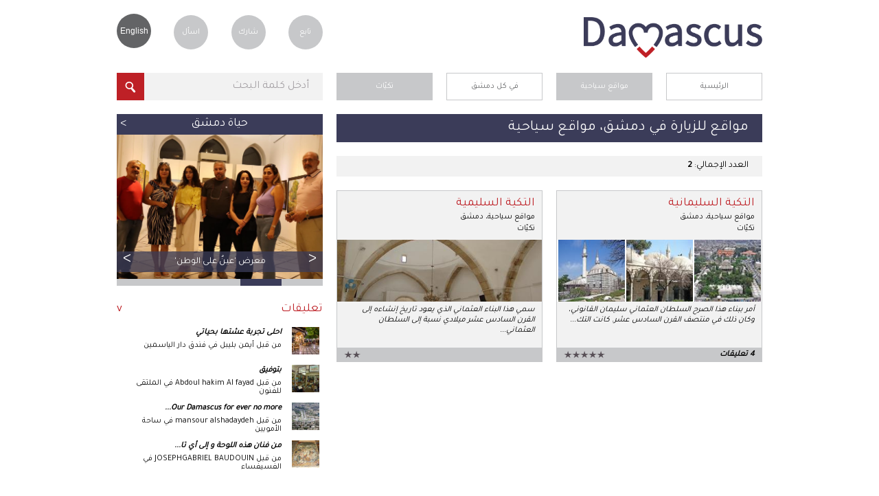

--- FILE ---
content_type: text/html; charset=utf-8
request_url: https://lovedamascus.com/ar/what-to-see/tourist-attractions/all/tekkiyes-(old-resting-quarters)
body_size: 77190
content:


<!doctype html>
<html id="ctl00_html" lang="ar">
<head prefix="og: http://ogp.me/ns# fb: http://ogp.me/ns/fb# oldestlivingcity: http://ogp.me/ns/fb/oldestlivingcity#"><title>
	مواقع للزيارة في دمشق، مواقع سياحية
</title><meta http-equiv="Content-Security-Policy" content="upgrade-insecure-requests" /><meta http-equiv="Content-Type" content="text/html; charset=utf-8" /><meta name="viewport" content="width=device-width,initial-scale=1.0" /><meta name="theme-color" content="#3b3c59" /><link rel="icon" href="../../../../i/favicon.ico?v=3" type="image/x-icon" /><link rel="shortcut icon" href="../../../../i/favicon.ico?v=3" type="image/x-icon" /><link rel="icon" href="../../../../i/icon@16.png" sizes="16x16" type="image/png" /><link rel="icon" href="../../../../i/icon@32.png" sizes="32x32" type="image/png" /><link rel="icon" href="../../../../i/favicon.svg" sizes="any" type="image/svg+xml" /><link href="../../../../css/gen.min.css?v=4" rel="stylesheet" /><link id="ctl00_csslang" href="https://lovedamascus.com/css/gen_ar.css" rel="stylesheet" />
    <script type="text/javascript">
	var currLang = document.querySelector('html').lang;
        var currLangCSS = document.querySelector('link[id*=csslang]');
	currLangCSS.href = "/css/gen_" + currLang +".min.css?v=4";
    </script>

    <meta property="og:determiner" /><meta property="fb:app_id" content="200018673447929" /><meta http-equiv="X-UA-Compatible" content="IE=edge" />
</head>
<body onkeypress="return disableKeyPress(event);">
    <form name="aspnetForm" method="post" action="./tekkiyes-(old-resting-quarters)?stype=cta&amp;category=what-to-see&amp;type=tourist-attractions&amp;area=all&amp;subtype=tekkiyes-(old-resting-quarters)&amp;culture=ar-SY" id="aspnetForm">
<div>
<input type="hidden" name="correctionMsg" id="correctionMsg" value="يرجى تصحيح الحقول المشار إليها." />
<input type="hidden" name="emailSuccMsg" id="emailSuccMsg" value="شكرا لك، لقد تم إضافة بريدك الالكتروني للقائمة الخاصة بالنشرة الدورية." />
<input type="hidden" name="emailExistMsg" id="emailExistMsg" value="إن بريدك الالكتروني مسجل مسبقا في القائمة الخاصة بالنشرة الدورية!" />
<input type="hidden" name="msgSuccMsg" id="msgSuccMsg" value="شكرا لك، تم إرسال رسالتك بنجاح." />
<input type="hidden" name="transProMsg" id="transProMsg" value="حصل خطأ ما في الإرسال، الرجاء المحاولة مرة أخرى لاحقا." />
<input type="hidden" name="infoSuccMsg" id="infoSuccMsg" value="شكرا لك، لقد تم إرسال المعلومات بنجاح. سنقوم بالإطلاع على المعلومات و الاتصال بك قريبا." />
<input type="hidden" name="commentSuccMsg" id="commentSuccMsg" value="شكرا لك، سوف يتم نشر التعليق على الصفحة قريبا." />
<input type="hidden" name="orderSuccMsg" id="orderSuccMsg" value="شكرا لإرسالك الطلب معنا. سنقوم بالاتصال بك قريبا لإتمام الإجراءات." />
<input type="hidden" name="uploadFailMsg" id="uploadFailMsg" value="يمكن تحميل ملفات jpg، mp4، ogg، tif، wmv و بحجم أقصى للملف: 20 ميغا بايت" />
<input type="hidden" name="fbLang" id="fbLang" value="ar_AR" />
<input type="hidden" name="__EVENTTARGET" id="__EVENTTARGET" value="" />
<input type="hidden" name="__EVENTARGUMENT" id="__EVENTARGUMENT" value="" />
<input type="hidden" name="__VIEWSTATE" id="__VIEWSTATE" value="/[base64]/ZkSDYr9mF2LTZgh4FdGl0bGUFE9ij2K3YqNmP2ZEg2K/Zhdi02YJkAgUPFgQfAwVT2KPYrdio2Y/ZkSDYr9mF2LTZgiAtINiv2YTZitmE2YMg2KXZhNmJINiv2YXYtNmC2Iwg2KPZgtiv2YUg2YXYr9mK2YbYqSDZhdij2YfZiNmE2KkeE1lvdXJHdWlkZVRvRGFtYXNjdXMFE9ij2K3YqNmP2ZEg2K/Zhdi02YJkAgcPDxYEHwIFoQE8aW1nIHNyYz0naHR0cHM6Ly9sb3ZlZGFtYXNjdXMuY29tL2kvbG92ZS1kYW1hc2N1cy1sb2dvLWFyYWJpYy5wbmcnIHRpdGxlPSfYo9it2KjZj9mRINiv2YXYtNmCIC0g2K/ZhNmK2YTZgyDYpdmE2Ykg2K/Zhdi02YLYjCDYo9mC2K/ZhSDZhdiv2YrZhtipINmF2KPZh9mI2YTYqScvPh4LTmF2aWdhdGVVcmwFG2h0dHBzOi8vbG92ZWRhbWFzY3VzLmNvbS9hchYCHwQFU9ij2K3YqNmP2ZEg2K/Zhdi02YIgLSDYr9mE2YrZhNmDINil2YTZiSDYr9mF2LTZgtiMINij2YLYr9mFINmF2K/[base64]/YrtmEINmD2YTZhdipINin2YTYqNit2KsiKTtoYW5kbGVLZXlQcmVzcyhldmVudCk7JyBvbmJsdXI9J29uYmxyKHRoaXMsItij2K/[base64]/[base64]/Zhdi02YIiPtiu2K/[base64]/ZhNmK2KfYqiDZgdmKINiv2YXYtNmCIj7YtdmK2K/[base64]/[base64]/[base64]/[base64]/[base64]/[base64]/ZiiDZhNmK2YTZitipINmB2Yog2K/[base64]/Yp9ix2LMg2KXYs9mE2KfZhdmK2KkiPtmF2K/[base64]/ZitivINmC2K/[base64]/[base64]/[base64]/Zhdi02YIiPtij2K3Zitin2KEg2K/[base64]/[base64]/ZhdmK2LHZhyDZhdmGINmC2KjZhCDYqtmK2YXZiNix2YTZhtmDLiAgICDYo9mF2Kcg2KfZhNmK2YjZhSDZgdiq2LPYqtiu2K/[base64]/[base64]/[base64]/Zhdi02YInPjxoMiB0aXRsZT0n2K3Zitin2Kkg2K/[base64]/ZitmG2Kkg2K/[base64]/[base64]/[base64]/Zhdi02YIfBgUvaHR0cHM6Ly9sb3ZlZGFtYXNjdXMuY29tL2FyL3BhZ2UvYWJvdXQtZGFtYXNjdXMWAh8EBQ3YudmGINiv2YXYtNmCZAIbDw8WBB8CBR7Yqti32KjZitmCINij2K3YqNmR2Y8g2K/Zhdi02YIfBgVBaHR0cHM6Ly9sb3ZlZGFtYXNjdXMuY29tL2FyL3BhZ2UvbG92ZS1kYW1hc2N1cy1tb2JpbGUtYXBwbGljYXRpb24WAh8EBR7Yqti32KjZitmCINij2K3YqNmR2Y8g2K/[base64]/ZkSDYr9mF2LTZgiDYudmE2Ykg2KfZhNmB2YrYs9io2YjZgycvPh8GBShodHRwOi8vd3d3LmZhY2Vib29rLmNvbS9vbGRlc3RsaXZpbmdjaXR5FgIfBAUr2KPYrdio2Y/ZkSDYr9mF2LTZgiDYudmE2Ykg2KfZhNmB2YrYs9io2YjZg2QCJw8PFgQfAgVhPGltZyBzcmM9J2h0dHBzOi8vbG92ZWRhbWFzY3VzLmNvbS9pL3R3aXR0ZXIucG5nJyB0aXRsZT0n2KPYrdio2Y/[base64]/ZkSDYr9mF2LTZgiBkZAIrDw8WAh8CBfoC2KjYp9mE2LHYutmFINmF2YYg2YPZhCDYp9mE2YXYrNmH2YjYryDYp9mE2LDZiiDYqtmFINio2LDZhNmHINmB2Yog2LPYqNmK2YQg2LbZhdin2YYg2K/[base64]/KH2z70cH7dTjJHH03y+1tepMbWaEL7gsz8=" />
</div>

<script type="text/javascript">
//<![CDATA[
var theForm = document.forms['aspnetForm'];
if (!theForm) {
    theForm = document.aspnetForm;
}
function __doPostBack(eventTarget, eventArgument) {
    if (!theForm.onsubmit || (theForm.onsubmit() != false)) {
        theForm.__EVENTTARGET.value = eventTarget;
        theForm.__EVENTARGUMENT.value = eventArgument;
        theForm.submit();
    }
}
//]]>
</script>


<script src="/WebResource.axd?d=A-k_SQ2IgVd48k-Rz0GNEMrq7oijuOd7GvWCvCzqgFjCezmi8oPy_lIcB8U8wY9SA2oQzSfpRsoOk1Iol842Z37PazeROG6WBY_GgQc5QFM1&amp;t=638563307773552689" type="text/javascript"></script>


<script src="/ScriptResource.axd?d=eH-ASlvoVlm9dfVqOQJ6OmgBdHm7-BDJEUVjQzuC-e5KKryDOK3OUp2_bzR8QJu7xH-7mWYGnMvmquPCOUAj02g2Zr2ovxN4pDMyZPnWCRa20noUt_ft2umlnqfRdWy9k0dW7IoRAqg_AfwVKpDoUttEhOQWZISf24-oxX8Zcv02Ad0-nQL3DYdN3E_70XE80&amp;t=ffffffffc820c398" type="text/javascript"></script>
<script type="text/javascript">
//<![CDATA[
if (typeof(Sys) === 'undefined') throw new Error('ASP.NET Ajax client-side framework failed to load.');
//]]>
</script>

<script src="/ScriptResource.axd?d=Hpn4Mq3D_Vi_hM8ZyqkQ60w3Nsav69DX_VDCYZfLAOnVt_A7xbGdruj2oSYUUUcuGxNyxyP-CmkkvKqakbFVDOndkDpeiehwWYQCzbzHtPl-fu2j9MaOx_ulPbIxCgTxvjBFXq29Kkcfzm1HrcifiZj6Lhnt8rDkh5Beiph2j8dNm9GaUGn6LAlfGarTTXYM0&amp;t=ffffffffc820c398" type="text/javascript"></script>
<script type="text/javascript">
//<![CDATA[
var PageMethods = function() {
PageMethods.initializeBase(this);
this._timeout = 0;
this._userContext = null;
this._succeeded = null;
this._failed = null;
}
PageMethods.prototype = {
_get_path:function() {
 var p = this.get_path();
 if (p) return p;
 else return PageMethods._staticInstance.get_path();},
GetResultsList:function(searchType,pager,total,ci,param1,param2,param3,succeededCallback, failedCallback, userContext) {
/// <param name="searchType" type="String">System.String</param>
/// <param name="pager" type="String">System.String</param>
/// <param name="total" type="String">System.String</param>
/// <param name="ci" type="String">System.String</param>
/// <param name="param1" type="String">System.String</param>
/// <param name="param2" type="String">System.String</param>
/// <param name="param3" type="String">System.String</param>
/// <param name="succeededCallback" type="Function" optional="true" mayBeNull="true"></param>
/// <param name="failedCallback" type="Function" optional="true" mayBeNull="true"></param>
/// <param name="userContext" optional="true" mayBeNull="true"></param>
return this._invoke(this._get_path(), 'GetResultsList',false,{searchType:searchType,pager:pager,total:total,ci:ci,param1:param1,param2:param2,param3:param3},succeededCallback,failedCallback,userContext); }}
PageMethods.registerClass('PageMethods',Sys.Net.WebServiceProxy);
PageMethods._staticInstance = new PageMethods();
PageMethods.set_path = function(value) {
PageMethods._staticInstance.set_path(value); }
PageMethods.get_path = function() { 
/// <value type="String" mayBeNull="true">The service url.</value>
return PageMethods._staticInstance.get_path();}
PageMethods.set_timeout = function(value) {
PageMethods._staticInstance.set_timeout(value); }
PageMethods.get_timeout = function() { 
/// <value type="Number">The service timeout.</value>
return PageMethods._staticInstance.get_timeout(); }
PageMethods.set_defaultUserContext = function(value) { 
PageMethods._staticInstance.set_defaultUserContext(value); }
PageMethods.get_defaultUserContext = function() { 
/// <value mayBeNull="true">The service default user context.</value>
return PageMethods._staticInstance.get_defaultUserContext(); }
PageMethods.set_defaultSucceededCallback = function(value) { 
 PageMethods._staticInstance.set_defaultSucceededCallback(value); }
PageMethods.get_defaultSucceededCallback = function() { 
/// <value type="Function" mayBeNull="true">The service default succeeded callback.</value>
return PageMethods._staticInstance.get_defaultSucceededCallback(); }
PageMethods.set_defaultFailedCallback = function(value) { 
PageMethods._staticInstance.set_defaultFailedCallback(value); }
PageMethods.get_defaultFailedCallback = function() { 
/// <value type="Function" mayBeNull="true">The service default failed callback.</value>
return PageMethods._staticInstance.get_defaultFailedCallback(); }
PageMethods.set_enableJsonp = function(value) { PageMethods._staticInstance.set_enableJsonp(value); }
PageMethods.get_enableJsonp = function() { 
/// <value type="Boolean">Specifies whether the service supports JSONP for cross domain calling.</value>
return PageMethods._staticInstance.get_enableJsonp(); }
PageMethods.set_jsonpCallbackParameter = function(value) { PageMethods._staticInstance.set_jsonpCallbackParameter(value); }
PageMethods.get_jsonpCallbackParameter = function() { 
/// <value type="String">Specifies the parameter name that contains the callback function name for a JSONP request.</value>
return PageMethods._staticInstance.get_jsonpCallbackParameter(); }
PageMethods.set_path("search.aspx");
PageMethods.GetResultsList= function(searchType,pager,total,ci,param1,param2,param3,onSuccess,onFailed,userContext) {
/// <param name="searchType" type="String">System.String</param>
/// <param name="pager" type="String">System.String</param>
/// <param name="total" type="String">System.String</param>
/// <param name="ci" type="String">System.String</param>
/// <param name="param1" type="String">System.String</param>
/// <param name="param2" type="String">System.String</param>
/// <param name="param3" type="String">System.String</param>
/// <param name="succeededCallback" type="Function" optional="true" mayBeNull="true"></param>
/// <param name="failedCallback" type="Function" optional="true" mayBeNull="true"></param>
/// <param name="userContext" optional="true" mayBeNull="true"></param>
PageMethods._staticInstance.GetResultsList(searchType,pager,total,ci,param1,param2,param3,onSuccess,onFailed,userContext); }
//]]>
</script>

<div>

	<input type="hidden" name="__VIEWSTATEGENERATOR" id="__VIEWSTATEGENERATOR" value="BBBC20B8" />
	<input type="hidden" name="__EVENTVALIDATION" id="__EVENTVALIDATION" value="/wEdAALZfIQnAf0l77qOxlezIofxSkjEKFuF8CLx8lNQV9LHH4omqclslJJ+QRVKRXj814Rkvj47gmH+yQYwTlK4EVfZ" />
</div>
    <script type="text/javascript">
//<![CDATA[
Sys.WebForms.PageRequestManager._initialize('ctl00$ScrptMngr_Mstr', 'aspnetForm', [], [], [], 90, 'ctl00');
//]]>
</script>

    <span id="notice" style="display: none;"></span>
    <input type="hidden" id="correctionMsg" />
    <input type="hidden" id="emailSuccMsg" />
    <input type="hidden" id="emailExistMsg" />
    <input type="hidden" id="msgSuccMsg" />
    <input type="hidden" id="transProMsg" />
    <input type="hidden" id="infoSuccMsg" />
    <input type="hidden" id="commentSuccMsg" />
    
    <div id="container">
        <header id="logo">
            <h1 id="ctl00_hLoveDamascus" title="أحبُّ دمشق">أحبُّ دمشق</h1>
            <h2 id="ctl00_hGuide" YourGuideToDamascus="أحبُّ دمشق">أحبُّ دمشق - دليلك إلى دمشق، أقدم مدينة مأهولة</h2>

	    <a id="logoLINK" href="" title="Love Damascus - أحبُّ دمشق">
		<img src="/i/love-damascus-logov3.png" title="Love Damascus - أحبُّ دمشق" alt="Love Damascus - أحبُّ دمشق" />
	    </a>
    <script type="text/javascript">
	var logoLINK = document.querySelector('a[id*=logoLINK]');
	logoLINK.href = "https://www.lovedamascus.com/" + currLang;
    </script>

            
        </header>
        <nav id="user">
            <ul>
                <li class="last"><a href="https://lovedamascus.com/ar/follow-us" id="ctl00_aFollow" title="تابعنا">تابع</a></li>
                <li><a href="https://lovedamascus.com/ar/share" id="ctl00_aShare" title="شارك بأخبارك وأنشطتك وعروضك الخاصة">شارك</a></li>
                <li><a href="https://lovedamascus.com/ar/contact-us" id="ctl00_aAsk" title="هل لديك أية تساؤلات حول دمشق؟">اسأل</a></li>
                <li>
                    <a id="ctl00_aLanguage" class="language" title="Page in English" href="javascript:__doPostBack(&#39;ctl00$aLanguage&#39;,&#39;&#39;)">English</a></li>
            </ul>
        </nav>
        <section id='searchbykeyword' class='inside'>
        <div data-role='none' class='watermarkhoder' onclick='document.getElementById("txtbxkeywordinput").focus();'><div id='divkeywordinput' class='watermarkvalue' >أدخل كلمة البحث</div></div><input data-role='none' id='txtbxkeywordinput' maxlength='70' title='أدخل كلمة البحث' class='field' type='search' value='أدخل كلمة البحث' onpaste='onfcs(this,"أدخل كلمة البحث");' onKeyDown='onfcs(this,"أدخل كلمة البحث");handleKeyPress(event);' onblur='onblr(this,"أدخل كلمة البحث");' ><input data-role='none' id='keywordsubmit' class='searchbutton' type='button' title='في' onclick='SearchKW("https://lovedamascus.com/ar/search/");' ><script>var kwinput = document.getElementById('txtbxkeywordinput');if (kwinput) { kwinput.value = ''; }</script><script>var kwinput = document.getElementById('txtbxkeywordinput');if (kwinput) { kwinput.value = ''; }</script><input type='hidden' id='acPath' value='https://lovedamascus.com/fls/ac/ac.txt' />

<ul id="auto-complete" style="display: none;">
    <a id="autotitle1" href="javascript:void(0);" onclick="searchAuto('auto1');" onmouseover="overAuto('auto1');"
        style="display: none;">
        <li id="auto1"></li>
    </a><a id="autotitle2" href="javascript:void(0);" onclick="searchAuto('auto2');"
        onmouseover="overAuto('auto2');" style="display: none;">
        <li id="auto2"></li>
    </a><a id="autotitle3" href="javascript:void(0);" onclick="searchAuto('auto3');"
        onmouseover="overAuto('auto3');" style="display: none;">
        <li id="auto3"></li>
    </a><a id="auto-more" href="javascript:void(0);" onclick="document.getElementById('keywordsubmit').click();"
        style="display: none;">
        <li class="more">
            <span id="ctl00_boxKWSearch_lblMore">نتائج أخرى</span></li></a>
</ul>
<script type="text/javascript" src="https://lovedamascus.com/js/actb.js"></script>
<script type="text/javascript">
    function searchAuto(id) {
        try {
            document.getElementById('txtbxkeywordinput').value = stripHTML(document.getElementById(id).innerHTML).replace('amp;', '');
            document.getElementById('keywordsubmit').click();
        } catch (ex) { }
    }
    function overAuto(id) {
        var white = '#FFFFFF';
        var gray = '#ebebee';
        document.getElementById('auto1').style.backgroundColor = white;
        document.getElementById('auto2').style.backgroundColor = white;
        document.getElementById('auto3').style.backgroundColor = white;
        document.getElementById(id).style.backgroundColor = gray;
    }
</script>

        </section>
        
    
<nav id="breadcrumb">
    <ul>
        <li><a href="https://lovedamascus.com/ar" title='الصفحة الرئيسية' rel='start'>الرئيسية</a></li><li><a id='search-types-selected' href='javascript:void(0)' title='الفئة' class='selected' onClick='ToggleVisibility("search-types");'>مواقع سياحية</a><ul id='search-types' style='display:none;'><li><a id='search-types-1' onclick='CloseList("search-types","1");' href="https://lovedamascus.com/ar/what-to-see/handicrafts" title="أعمال يدوية في دمشق">أعمال يدوية</a></li><li><a id='search-types-2' onclick='CloseList("search-types","2");' href="https://lovedamascus.com/ar/shopping/electronics" title="الكترونيات في دمشق">الكترونيات</a></li><li><a id='search-types-3' onclick='CloseList("search-types","3");' href="https://lovedamascus.com/ar/what-to-see/antiques-(and)-orientals" title="تحف وشرقيات في دمشق">تحف وشرقيات</a></li><li><a id='search-types-4' onclick='CloseList("search-types","4");' href="https://lovedamascus.com/ar/what-to-see/mosques" title="جوامع في دمشق">جوامع</a></li><li><a id='search-types-5' onclick='CloseList("search-types","5");' href="https://lovedamascus.com/ar/services/travel-services" title="خدمات سياحة في دمشق">خدمات سياحة</a></li><li><a id='search-types-6' onclick='CloseList("search-types","6");' href="https://lovedamascus.com/ar/services/pharmacies" title="صيدليات في دمشق">صيدليات</a></li><li><a id='search-types-7' onclick='CloseList("search-types","7");' href="https://lovedamascus.com/ar/what-to-do/personal-care" title="عناية شخصية في دمشق">عناية شخصية</a></li><li><a id='search-types-8' onclick='CloseList("search-types","8");' href="https://lovedamascus.com/ar/where-to-stay/hotels" title="فنادق في دمشق">فنادق</a></li><li><a id='search-types-9' onclick='CloseList("search-types","9");' href="https://lovedamascus.com/ar/what-to-see/churches" title="كنائس في دمشق">كنائس</a></li><li><a id='search-types-10' onclick='CloseList("search-types","10");' href="https://lovedamascus.com/ar/shopping/food-(and)-sweets" title="مأكولات وحلويات في دمشق">مأكولات وحلويات</a></li><li><a id='search-types-11' onclick='CloseList("search-types","11");' href="https://lovedamascus.com/ar/what-to-see/jewelry" title="مجوهرات في دمشق">مجوهرات</a></li><li><a id='search-types-12' onclick='CloseList("search-types","12");' href="https://lovedamascus.com/ar/what-to-do/restaurants" title="مطاعم في دمشق">مطاعم</a></li><li><a id='search-types-13' onclick='CloseList("search-types","13");' href="https://lovedamascus.com/ar/what-to-see/galleries" title="معارض في دمشق">معارض</a></li><li><a id='search-types-14' onclick='CloseList("search-types","14");' href="https://lovedamascus.com/ar/what-to-do/coffee-shops" title="مقاهي في دمشق">مقاهي</a></li><li><a id='search-types-15' onclick='CloseList("search-types","15");' href="https://lovedamascus.com/ar/shopping/bookshops" title="مكتبات في دمشق">مكتبات</a></li><li><a id='search-types-16' onclick='CloseList("search-types","16");' href="https://lovedamascus.com/ar/shopping/music" title="موسيقى في دمشق">موسيقى</a></li><li><a id='search-types-17' onclick='CloseList("search-types","17");' href="https://lovedamascus.com/ar/what-to-do/nightclubs" title="نوادي ليلية في دمشق">نوادي ليلية</a></li></ul></li><li><a id='search-areas-selected' href='javascript:void(0)' title='المنطقة' onClick='ToggleVisibility("search-areas");'>في كل دمشق</a><ul id='search-areas' style='display:none;'><li><a id='search-areas-1' onclick='CloseList("search-areas","1");' href="https://lovedamascus.com/ar/what-to-see/tourist-attractions/al-hejaz/tekkiyes-(old-resting-quarters)" title="الحجاز">الحجاز</a></li><li><a id='search-areas-2' onclick='CloseList("search-areas","2");' href="https://lovedamascus.com/ar/what-to-see/tourist-attractions/al-sheikh-mouhi-eddin/tekkiyes-(old-resting-quarters)" title="الشيخ محي الدين">الشيخ محي الدين</a></li></ul></li><li><a id='search-subtypes-selected' href='javascript:void(0)' title='النوع' class='selected' onClick='ToggleVisibility("search-subtypes");'>تكيّات</a><ul id='search-subtypes' style='display:none;'><li><a id='search-subtypes-0' onclick='CloseList("search-subtypes","0");' href="https://lovedamascus.com/ar/what-to-see/tourist-attractions" title='جميع الأنواع'>جميع الأنواع</a><li><a id='search-subtypes-1' onclick='CloseList("search-subtypes","1");' href="https://lovedamascus.com/ar/what-to-see/tourist-attractions/all/souqs-(markets)" title="أسواق">أسواق</a></li><li><a id='search-subtypes-2' onclick='CloseList("search-subtypes","2");' href="https://lovedamascus.com/ar/what-to-see/tourist-attractions/all/islamic-schools" title="مدارس إسلامية">مدارس إسلامية</a></li><li><a id='search-subtypes-3' onclick='CloseList("search-subtypes","3");' href="https://lovedamascus.com/ar/what-to-see/tourist-attractions/all/ancient-wall" title="السور القديم">السور القديم</a></li><li><a id='search-subtypes-4' onclick='CloseList("search-subtypes","4");' href="https://lovedamascus.com/ar/what-to-see/tourist-attractions/all/ancient-gates" title="بوابات تاريخية">بوابات تاريخية</a></li><li><a id='search-subtypes-5' onclick='CloseList("search-subtypes","5");' href="https://lovedamascus.com/ar/what-to-see/tourist-attractions/all/khans" title="خانات">خانات</a></li><li><a id='search-subtypes-6' onclick='CloseList("search-subtypes","6");' href="https://lovedamascus.com/ar/what-to-see/tourist-attractions/all/roman-remains" title="آثار رومانية">آثار رومانية</a></li><li><a id='search-subtypes-7' onclick='CloseList("search-subtypes","7");' href="https://lovedamascus.com/ar/what-to-see/tourist-attractions/all/natural-attractions" title="مواقع طبيعية">مواقع طبيعية</a></li><li><a id='search-subtypes-8' onclick='CloseList("search-subtypes","8");' href="https://lovedamascus.com/ar/what-to-see/tourist-attractions/all/shrines" title="مقامات">مقامات</a></li><li><a id='search-subtypes-9' onclick='CloseList("search-subtypes","9");' href="https://lovedamascus.com/ar/what-to-see/tourist-attractions/all/mosques" title="جوامع">جوامع</a></li><li><a id='search-subtypes-10' onclick='CloseList("search-subtypes","10");' href="https://lovedamascus.com/ar/what-to-see/tourist-attractions/all/churches" title="كنائس">كنائس</a></li><li><a id='search-subtypes-11' onclick='CloseList("search-subtypes","11");' href="https://lovedamascus.com/ar/what-to-see/tourist-attractions/all/historical-cemetries" title="مقابر تاريخية">مقابر تاريخية</a></li><li><a id='search-subtypes-12' onclick='CloseList("search-subtypes","12");' href="https://lovedamascus.com/ar/what-to-see/tourist-attractions/all/old-railway" title="سكك حديد قديمة">سكك حديد قديمة</a></li><li><a id='search-subtypes-13' onclick='CloseList("search-subtypes","13");' href="https://lovedamascus.com/ar/what-to-see/tourist-attractions/all/museums" title="متاحف">متاحف</a></li><li><a id='search-subtypes-14' onclick='CloseList("search-subtypes","14");' href="https://lovedamascus.com/ar/what-to-see/tourist-attractions/all/damascene-landmarks" title="معالم دمشقية">معالم دمشقية</a></li><li><a id='search-subtypes-15' onclick='CloseList("search-subtypes","15");' href="https://lovedamascus.com/ar/what-to-see/tourist-attractions/all/damascene-houses" title="بيوت دمشقية">بيوت دمشقية</a></li><li><a id='search-subtypes-16' onclick='CloseList("search-subtypes","16");' href="https://lovedamascus.com/ar/what-to-see/tourist-attractions/all/damascene-neighbourhoods" title="أحياء دمشق">أحياء دمشق</a></li><li><a id='search-subtypes-17' onclick='CloseList("search-subtypes","17");' href="https://lovedamascus.com/ar/what-to-see/tourist-attractions/all/synagogues" title="معابد يهودية">معابد يهودية</a></li><li><a id='search-subtypes-18' onclick='CloseList("search-subtypes","18");' href="https://lovedamascus.com/ar/what-to-see/tourist-attractions/all/hammams-(public-baths)" title="حمامات">حمامات</a></li><li><a id='search-subtypes-19' onclick='CloseList("search-subtypes","19");' href="https://lovedamascus.com/ar/what-to-see/tourist-attractions/all/ancient-hospitals" title="مشافي تاريخية">مشافي تاريخية</a></li><li><a id='search-subtypes-20' onclick='CloseList("search-subtypes","20");' href="https://lovedamascus.com/ar/what-to-see/tourist-attractions/all/water-mills" title="طاحونات مباه">طاحونات مباه</a></li><li><a id='search-subtypes-21' onclick='CloseList("search-subtypes","21");' href="https://lovedamascus.com/ar/what-to-see/tourist-attractions/all/water-wheels" title="طاحونات مياه">طاحونات مياه</a></li><li><a id='search-subtypes-22' onclick='CloseList("search-subtypes","22");' href="https://lovedamascus.com/ar/what-to-see/tourist-attractions/all/historical-banks" title="بنوك تاريخية">بنوك تاريخية</a></li></ul></li>
    </ul>
    <div class="seperator">
    </div>
</nav>
<script type="text/javascript">
    function ToggleVisibility(element) {
        var element = document.getElementById(element);

        if (element != null) {
            if (element.style.display == "none") {
                element.style.display = "block";
            } else {
                element.style.display = "none";
            }
        }
    }

    function CloseList(list, pos) {
        try {
            ToggleVisibility(list);
            var oldSelected = document.getElementById(list + '-selected');
            var newSelected = document.getElementById(list + '-' + pos);
            if (oldSelected && newSelected) {
                if (pos == 0) {
                    oldSelected.setAttribute('class', '');
                }
                else {
                    oldSelected.setAttribute('class', 'selected');
                }
                var oldTitle = oldSelected.text;
                var newTitle = newSelected.text;
                oldSelected.text = newTitle;
                newSelected.text = oldTitle;
                newSelected.setAttribute('title', oldTitle);                
            }
        } catch (ex) { }
    }
</script>

    <section id="content">
        <header id='title' class='location'><h1 title='مواقع للزيارة في دمشق، مواقع سياحية' >مواقع للزيارة في دمشق، مواقع سياحية</h1></header>
        <div class="total">
            <span id="ctl00_MainContent_lblTotal">العدد الإجمالي:</span>&nbsp;<b><span id="ctl00_MainContent_lblTotalValue">2</span></b></div>
        <span id="ctl00_sPinpoint">    <a href="https://lovedamascus.com/ar/what-to-see/tourist-attractions/al-hejaz/015ta002/al-tekiya-al-suleimaniya" title="التكية السليمانية">    <article id="ctl00_aBox" itemscope="" class="searchbox" itemtype="http://schema.org/TouristAttraction">        <meta itemprop='URL' content="https://lovedamascus.com/ar/what-to-see/tourist-attractions/al-hejaz/015ta002/al-tekiya-al-suleimaniya">                <header>            <h2 id="ctl00_hTitle" itemprop="name" title="التكية السليمانية">التكية السليمانية</h2>        </header>        <h4>            <span id="ctl00_lblType">مواقع سياحية</span><span id="ctl00_lblComma">،</span>&nbsp;<span                itemprop="address"><span id="ctl00_lblCity">دمشق</span></span></h4>        <h4 id="ctl00_hSbubTypes">تكيّات</h4>        <figure id="ctl00_fLarge" title="التكية السليمانية"><ul class='three'><li style='background-image:url(https://lovedamascus.com/fls/pp/23725/phts/Adc_a_NdRfa_g_s.jpg);' itemprop='image' itemscope='itemscope' itemtype='http://schema.org/ImageObject'><meta itemprop='contentURL' content='https://lovedamascus.com/fls/pp/23725/phts/Adc_a_NdRfa_g.jpg'><meta itemprop='thumbnail' content='https://lovedamascus.com/fls/pp/23725/phts/Adc_a_NdRfa_g_s.jpg'></li><li style='background-image:url(https://lovedamascus.com/fls/pp/23725/phts/bY_fd_pTGa_ioXc_f_s.jpg);' itemprop='image' itemscope='itemscope' itemtype='http://schema.org/ImageObject'><meta itemprop='contentURL' content='https://lovedamascus.com/fls/pp/23725/phts/bY_fd_pTGa_ioXc_f.jpg'><meta itemprop='thumbnail' content='https://lovedamascus.com/fls/pp/23725/phts/bY_fd_pTGa_ioXc_f_s.jpg'></li><li style='background-image:url(https://lovedamascus.com/fls/pp/23725/phts/f_aEXq_cd_Wy_QrfTj_s.jpg);' itemprop='image' itemscope='itemscope' itemtype='http://schema.org/ImageObject'><meta itemprop='contentURL' content='https://lovedamascus.com/fls/pp/23725/phts/f_aEXq_cd_Wy_QrfTj.jpg'><meta itemprop='thumbnail' content='https://lovedamascus.com/fls/pp/23725/phts/f_aEXq_cd_Wy_QrfTj_s.jpg'></li></ul></figure>        <p id="ctl00_pAbout" class="about" itemprop="description">أمر ببناء هذا الصرح السلطان العثماني سليمان القانوني، وكان ذلك في منتصف القرن السادس عشر.  كانت التك<span style='display:none;'>ة السليمانية تخدم كمدرسة وجامع ومطبخ لإطعام الفقراء من الحجاج وهم في طريقهم من الأناضول إلى مكة المكرمة.  صمم أبنيتها المعماري العثماني الشهير سنان حيث تم بناءها في الموقع الذي كان يقع عليه قصر السلطان المملوكي بيبرس قبل تدميره من قبل تيمورلنك.    أما اليوم فتستخدم التكية السليمانية كمتحف حربي وسوق للمهن اليدوية.</span>...</p>        <footer>            <span class='comments' title='تعليقات'>4 تعليقات</span><meta itemprop='interactionCount' content='UserComments:4'><span class='see-rating' style='width:60px;' title='أهمية الموقع'></span>        </footer>    </article>    </a> </span><span id="ctl00_sPinpoint">    <a href="https://lovedamascus.com/ar/what-to-see/tourist-attractions/al-sheikh-mouhi-eddin/036ta004/al-tekiya-al-salimiya" title="التكية السليمية">    <article id="ctl00_aBox" itemscope="" class="searchbox" itemtype="http://schema.org/TouristAttraction">        <meta itemprop='URL' content="https://lovedamascus.com/ar/what-to-see/tourist-attractions/al-sheikh-mouhi-eddin/036ta004/al-tekiya-al-salimiya">                <header>            <h2 id="ctl00_hTitle" itemprop="name" title="التكية السليمية">التكية السليمية</h2>        </header>        <h4>            <span id="ctl00_lblType">مواقع سياحية</span><span id="ctl00_lblComma">،</span>&nbsp;<span                itemprop="address"><span id="ctl00_lblCity">دمشق</span></span></h4>        <h4 id="ctl00_hSbubTypes">تكيّات</h4>        <figure id="ctl00_fLarge" title="التكية السليمية"><ul class='one'><li style='background-image:url(https://lovedamascus.com/fls/pp/23741/phts/R_ddzYf_Ga_m.jpg);' itemprop='image' itemscope='itemscope' itemtype='http://schema.org/ImageObject'><meta itemprop='contentURL' content='https://lovedamascus.com/fls/pp/23741/phts/R_ddzYf_Ga.jpg'><meta itemprop='thumbnail' content='https://lovedamascus.com/fls/pp/23741/phts/R_ddzYf_Ga_s.jpg'></li></ul></figure>        <p id="ctl00_pAbout" class="about" itemprop="description">سمي هذا البناء العثماني الذي يعود تاريخ إنشاءه إلى القرن السادس عشر ميلادي نسبة إلى السلطان العثماني<span style='display:none;'>سليم.  وكان البناء يستخدم كمطبخ لتقديم الوجبات المجانية على الحجاج القادمين لزيارة ضريح ابن عربي المجاور في حي الصالحية.</span>...</p>        <footer>            <span class='see-rating' style='width:24px;' title='أهمية الموقع'></span>        </footer>    </article>    </a> </span>
        <div id="dResults">
        </div>
        <div class="seperator">
        </div>
        
        
        <input id='hSearchType' type='hidden' value='cta' /><input id='hPager' type='hidden' value='1' /><input id='hCi' type='hidden' value='ar-SY' /><input id='hParam1' type='hidden' value='95dc36c8-063f-4c0f-a95f-cd289a86c116' /><input id='hParam2' type='hidden' value='' /><input id='hParam3' type='hidden' value='8ca055c9-eca9-4e51-abbb-1b147fab9da3' /><input id='hTotal' type='hidden' value='2' />
    </section>
    
    <script type="text/javascript">
    //<![CDATA[
        if (typeof jQuery === 'undefined') {
            document.write('<script type="text/javascript" src="https://lovedamascus.com/js/jquery-latest.min.js"><\/script>');
        } 

        var fired = false, yPos;
        function addEvent(a, c, b) {
            if ("addEventListener" in a)
                a.addEventListener(c, b, false);
            else a.attachEvent("on" + c, b)
        }
        addEvent(window, "scroll", function () {
            var b, a;
            if ("scrollY" in window) {
                b = window; a = "scrollY"
            }
            else if ("pageYOffset" in window) {
                b = window; a = "pageYOffset"
            } else { b = document.documentElement.clientHeight ? document.documentElement : document.body; a = "scrollTop" }
            var d = document.documentElement.clientHeight ? document.documentElement : document.body, c = -1;
            return function () {
                yPos = b[a];
                if (c !== b[a] && d.scrollHeight - 1500 <= b[a] + d.clientHeight)
                    if (!fired) {
                        fired = true;
                        loadMore();
                    }
                c = b[a]
            }
        } ());

        function loadMore() {
            if ($("#dLoader").css("display") == "block") {
                $.ajax({
                    type: "POST",
                    url: "https://lovedamascus.com/search.aspx/GetResultsList",
                    data: '{searchType: "' + $("#hSearchType").val() + '", pager: "' + $("#hPager").val() + '", total: "' + $("#hTotal").val() + '", ci: "' + $("#hCi").val() + '", param1: "' + $("#hParam1").val() + '", param2: "' + $("#hParam2").val() + '", param3: "' + $("#hParam3").val() + '"}',
                    contentType: "application/json; charset=utf-8",
                    dataType: "json",
                    success: OnLoadMoreSuccess,
                    failure: function (response) {
                    }
                });
            }
        }

        function OnLoadMoreSuccess(response) {
            try {
                if (response.d.indexOf('|') != -1) {
                    $("#dResults").html($("#dResults").html() + response.d.substr(2));
                }
            } catch (ex) { }
            if (response.d.substr(0, 1) == "1") {
                $("#dLoader").css("display", "block");
                fired = false;
            }
            else {
                $("#dLoader").css("display", "none");
                fired = true;
            }
            $("#hPager").val(parseInt($("#hPager").val()) + 1);
            window.scrollTo(0, yPos);
        }
        //]]>
    </script>

        <aside id="column">
            

<script type="text/javascript">
    if (typeof jQuery === 'undefined') {
        document.write('<script type="text/javascript" src="https://lovedamascus.com/js/jquery-latest.min.js"><\/script>');
    }            
</script>
<section class='box' id='damascus-life'>
<a href="https://lovedamascus.com/ar/damascus-life" title='حياة دمشق'><h2 title='حياة دمشق'>حياة دمشق</h2></a>
<div id="damascus-life-gallery">
    <ul class="bjqs">
        <li><a href="https://lovedamascus.com/ar/damascus-life/04-11-2024/a-piano-recital-by-caro-arslanian" title="أمسية موسيقية لآلة البيانو يحييها كارو أرسلانيان" style="background-image: url(https://lovedamascus.com/fls/pp/23729/nws/Jic_mf_TK_.jpg);"><h3 title="أمسية موسيقية لآلة البيانو يحييها كارو أرسلانيان">أمسية موسيقية لآلة البيانو يحييها<span style='display:none;'>كارو أرسلانيان</span>...</h3></a></li><li><a href="https://lovedamascus.com/ar/damascus-life/17-10-2024/art-exhibition-eye-on-homeland" title="معرض 'عينٌ على الوطن'" style="background-image: url(https://lovedamascus.com/fls/pp/24479/nws/oQ_aP_cydz_Kr_Fffc_Z.jpg);"><h3 title="معرض 'عينٌ على الوطن'">معرض 'عينٌ على الوطن'</h3></a></li><li><a href="https://lovedamascus.com/ar/damascus-life/15-10-2024/xhibition-of-faculty-of-fine-arts-sculpting-department" title="معرض قسم النحت في كلية الفنون الجميلة" style="background-image: url(https://lovedamascus.com/fls/pp/23896/nws/g_fEdQ_x_j.jpg);"><h3 title="معرض قسم النحت في كلية الفنون الجميلة">معرض قسم النحت في كلية الفنون الج<span style='display:none;'>يلة</span>...</h3></a></li><li><a href="https://lovedamascus.com/ar/damascus-life/23-07-2024/songs-concert-by-roger-al-lahham" title="أمسية غنائية يحييها روجيه اللّحام " style="background-image: url(https://lovedamascus.com/fls/pp/23729/nws/dDa_pc_MaAc__jfWT_t.jpg);"><h3 title="أمسية غنائية يحييها روجيه اللّحام ">أمسية غنائية يحييها روجيه اللّحام<span style='display:none;'></span>...</h3></a></li><li><a href="https://lovedamascus.com/ar/damascus-life/23-07-2024/art-exhibition-by-kheir-allasalim" title="معرض الفنان خير الله سليم " style="background-image: url(https://lovedamascus.com/fls/pp/23861/nws/dc_FHfa__Zabc_fKD.jpg);"><h3 title="معرض الفنان خير الله سليم ">معرض الفنان خير الله سليم </h3></a></li>
    </ul>
</div>
</section>
<script type="text/javascript">
    jQuery(document).ready(function ($) {
        $('#damascus-life-gallery').bjqs({
            width: 300,
            height: 210
        });
    });  
</script>
<section class='box' id='comments'>
<h2 title="تعليقات" id='comments-header' onClick='ToggleToolbox("comments");' class='closed'>تعليقات</h2>
<aside id="comments-toolbox" class="toolbox" style="display: none;">
    <ul>
        <a href="https://lovedamascus.com/ar/comments/post" title="أرسل تعليق"><li>عبر عن حبك لمدينة دمشق</li></a><a href="https://lovedamascus.com/ar/comments" title="تعليقات عن دمشق"><li>اقرأ كل التعليقات</li></a>
    </ul>
	<footer><a href="http://www.facebook.com/oldestlivingcity" title="أحبُّ دمشق على الفيسبوك"  target='_blank'  >أحبُّ دمشق على الفيسبوك</a></footer>
</aside>
<ul id="comments-list" class="boxlist">
    <a href="https://lovedamascus.com/ar/where-to-stay/hotels/bab-touma/001ht010/dar-al-yasmin-hotel#ac71f126-999a-4df4-8615-691525ef4a72"><li><article><figure style="background-image:url(https://lovedamascus.com/fls/pp/689/phts/Ngc_a_jRJd_etK_s.jpg);"><span>أيمن بليبل</span></figure><p>احلى تجربة عشتها بحياتي</p><footer>من قبل أيمن بليبل في فندق دار الياسمين</footer></article></li></a><a href="https://lovedamascus.com/ar/what-to-see/galleries/al-qaymariya/006ga016/gallery-multaka#80dd4ab0-0479-4461-8aee-43001e0ac75e"><li><article><figure style="background-image:url(https://lovedamascus.com/fls/pp/20369/phts/fw_SE_dc_srNa_s.jpg);"><span>Abdoul hakim Al fayad</span></figure><p>بتوفيق </p><footer>من قبل Abdoul hakim Al fayad في الملتقى للفنون</footer></article></li></a><a href="https://lovedamascus.com/ar/what-to-see/tourist-attractions/umayyad-square/099ta002/umayyad-square#7e852bec-aa88-4411-b480-4f77904849cd"><li><article><figure style="background-image:url(https://lovedamascus.com/fls/pp/23734/phts/cRk__nfJA__s.jpg);"><span>mansour alshadaydeh</span></figure><p>Our Damascus for ever  no more<span style='display:none;'>dictator  </span>...</p><footer>من قبل mansour alshadaydeh في ساحة الأمويين</footer></article></li></a><a href="https://lovedamascus.com/ar/syrian-handicrafts/stone-mosaic#42055686-af9b-4421-bb10-c8429ba60314"><li><article><figure style="background-image:url(https://lovedamascus.com/fls/sv/29/dKe_Pa_caRf_t_Af_s.jpg);"><span>JOSEPHGABRIEL BAUDOUIN</span></figure><p>من فنان هذه اللوحة و إلى أي تا<span style='display:none;'>يخ ترجع</span>...</p><footer>من قبل JOSEPHGABRIEL BAUDOUIN في الفسيفساء</footer></article></li></a>
</ul>
</section>
<script type="text/javascript">
    function ToggleToolbox(element) {
        var toolbox = document.getElementById(element + '-toolbox');
        var header = document.getElementById(element + '-header');
        var element = document.getElementById(element + '-list');
        if (element != null && toolbox != null && header != null) {
            if (element.style.display == "none") {
                element.style.display = "block";
                toolbox.style.display = "none";
                header.className = "closed";
            } else {
                element.style.display = "none";
                toolbox.style.display = "block";
                header.className = "opened";
            }
        }
    }
</script>

        </aside>
        <div class="seperator">
        </div>
    </div>
    <div id="footer-wrapper">
        <footer id="otherlinks">
            <nav>
                <ul>
                    <li>
                        <a id="ctl00_lnkAboutDamascus" title="عن دمشق" href="https://lovedamascus.com/ar/page/about-damascus">عن دمشق</a></li>
                    
                        
                    
                        
                    
                        
                    <li>
                        <a id="ctl00_lnkTravelAdvice" title="نصائح للسفر" href="https://lovedamascus.com/ar/page/travel-advice">نصائح للسفر</a></li>
                    <li>
                        <a id="ctl00_lnkContactUs" title="الاتصال بنا" href="https://lovedamascus.com/ar/page/contact-us">الاتصال بنا</a></li>
                </ul>
            </nav>
            <ul id="social-links" style="visibility:hidden">
                <li>
                    <a id="ctl00_lnkFacebook" title="أحبُّ دمشق على الفيسبوك" href="http://www.facebook.com/oldestlivingcity"><img src='https://lovedamascus.com/i/facebook.png' title='أحبُّ دمشق على الفيسبوك'/></a></li>
                <li>
                    <a id="ctl00_lnkTwitter" title="أحبُّ دمشق على تويتر" href="http://www.twitter.com/love_damascus"><img src='https://lovedamascus.com/i/twitter.png' title='أحبُّ دمشق على تويتر'/></a></li>
            </ul>
            <div class="seperator">
            </div>
            <small>
                <p id="copyrights">
                    <span id="ctl00_lblRights">© جميع الحقوق محفوظة، أحبُّ دمشق </span>
                    <script language="javascript" type="text/javascript">
                        document.write(new Date().getFullYear());
                    </script>
                </p>
                <p id="disclaimer">
                    <span id="ctl00_lblDisclaimer">بالرغم من كل المجهود الذي تم بذله في سبيل ضمان دقة وسلامة المعلومات التي يحتويها هذا الموقع، فإننا لا نتحمل أي مسؤولية عن أي خطأ أو إنتقاص مهما كانت طبيعته أو عن أي تغيير في المعلومات الموجودة داخل هذا الموقع.</span>
                </p>
            </small>
        </footer>
    </div>
    <div id="fb-root">
    </div>
    

<script type="text/javascript">
//<![CDATA[
 (function(i,s,o,g,r,a,m){i['GoogleAnalyticsObject']=r;i[r]=i[r]||function(){
                  (i[r].q=i[r].q||[]).push(arguments)},i[r].l=1*new Date();a=s.createElement(o),
                  m=s.getElementsByTagName(o)[0];a.async=1;a.src=g;m.parentNode.insertBefore(a,m)
                  })(window,document,'script','//www.google-analytics.com/analytics.js','ga');
                  ga('create', 'UA-38750467-4', 'auto');
                  ga('require', 'displayfeatures');
                  ga('require', 'linkid', 'linkid.js');
                  ga('send', 'pageview');//]]>
</script>
<script type="text/javascript" src='https://lovedamascus.com/js/bjqs-1.3_arabic.js'></script></form>
    <script type="text/javascript">
        //<![CDATA[
        if (typeof jQuery === 'undefined') {
            document.write('<script type="text/javascript" src="https://lovedamascus.com/js/jquery-latest.min.js"><\/script>');
        } 
        //]]>
    </script>
    
    <script type="text/javascript" src="https://lovedamascus.com/js/jquery.vticker.js"></script>
    <script type="text/javascript" src="https://lovedamascus.com/js/forms.js"></script>
    <script type="text/javascript" src="https://lovedamascus.com/js/facebook.js"></script>
</body>
</html>


--- FILE ---
content_type: text/css
request_url: https://lovedamascus.com/css/gen_ar.css
body_size: 7722
content:
@import url('https://fonts.googleapis.com/css?family=Tajawal&display=swap');ul.bjqs-controls.v-centered li.bjqs-next a,ul.bjqs-controls li.bjqs-next a{left:0}ul.bjqs-controls.v-centered li.bjqs-prev a,ul.bjqs-controls li.bjqs-prev a{right:0}ul.bjqs-markers li{float:right}.serif{font-family:'Tajawal',Segoe,"Segoe UI",Tahoma,Arabic Transparent,sans-serif}input,select,textarea{font-family:'Tajawal',Segoe,"Segoe UI",Tahoma,Arabic Transparent,sans-serif}input.field{padding:0 20px 0 0}.watermarkvalue{right:20px}input.keyword{float:right}input.searchbutton{float:left}a#FB-Link img{margin-left:5px}div#comment-form div#attach a#attach-media img{margin-left:5px}.profilepic{margin-left:5px}div#attach a.delete{margin-right:5px}select.fill{padding-right:20px}html{direction:rtl}body{font-family:'Tajawal',Segoe,"Segoe UI",Tahoma,Arabic Transparent,sans-serif}header#logo{height:45px}header#logo img{width:200px;height:45px}nav#user ul{text-align:left}nav#user ul li{margin-right:30.25px}nav#user ul li.last{margin-right:0}nav#main ul li{float:right}nav#main ul li.last{margin-left:0}section#searchbytype{padding:0 10px 0 20px}section#searchbytype select{padding-right:5px}section#searchbytype div#area-dropdown{background-position:8px center}section#searchbytype div#type-dropdown{background-position:8px center}.box{float:right}section#damascus-highlights h2,section#damascus-life h2,section#damascus-souvenirs h2{padding-right:15px}section#damascus-highlights h2:after,section#damascus-life h2:after,section#damascus-souvenirs h2:after{float:left;margin-left:5px}section#damascus-history img{margin-left:10px}section#comments h2.closed:after,section#damascus-upcoming-events h2.closed:after{float:left}section#comments h2.opened:after,section#damascus-upcoming-events h2.opened:after{float:left}ul.boxlist li figure{float:right;margin-left:15px}section#explore-damascus ul li{float:right}section#damascus-restaurants select,section#damascus-hotels select{padding-right:10px}section#damascus-old-city nav ul li{float:right}section#damascus-old-city ul.featured-photos li{float:right}ul.types-list li{float:right}section#damascus-map h2:after{float:left}section#damascus-souvenirs article h3{text-align:right}section#damascus-souvenirs figure{float:right;margin:10px 0 10px 20px}section#damascus-souvenirs a.more,section#damascus-souvenirs a.order{margin-left:20px}section#damascus-souvenirs a.sell:link,section#damascus-souvenirs a.sell:visited{float:left}ul#social-links li{margin-right:20px}nav#breadcrumb ul li{float:right}nav#breadcrumb ul li a span.back-arrow{float:right}nav#breadcrumb ul li a span.more-arrow{float:left}nav#breadcrumb ul li.last{margin-left:0}.searchbox{float:right}.searchbox figure ul.two li{float:right}.searchbox figure ul.three li{float:right}.searchbox figure span.offer{left:0}.searchbox figure span.distance{right:0;padding:0 20px 0 10px;background-position:98%}.searchbox footer span.comments,.searchbox footer span.date{margin-right:10px}.searchbox footer span.videos,.searchbox footer span.events,.searchbox footer span.price{float:left;margin-left:10px;min-width:40%;text-align:left}.searchbox footer span.star-rating{float:left;margin-left:10px;background-position:left center}.searchbox footer span.see-rating{float:left;margin-left:10px;background-position:left center}.searchbox.small figure{float:right;margin:0 0 0 10px}section#content ul#contacts li{float:right}section#content ul#contacts li .title{width:30px}section#content ul#contacts li a,section#content ul#contacts li .fax{direction:ltr;display:inline-block}section#events h2{padding-right:10px}section#events ul#events-list li figure{float:right;margin-left:5px}a#view-all:link,a#view-all:visited{float:left}section#users-comments .review-rating-box{float:left;text-align:right}section#users-comments .review-rating-box .review-rating{background-position:right center}section#users-comments #users-comments-list li figure.user{float:right;margin-left:10px}section#users-comments #users-comments-list li h3 .review-rating-box{float:left;text-align:right}section#users-comments #users-comments-list li div.comment{margin-right:50px}section#related-pages ul li .specialty{float:left}div#location figure{float:right;margin-left:10px}div#location time{float:left;margin-left:10px}footer.roomamenities ul li{float:right}footer.roomamenities ul{padding-right:15px}div#people img{float:right;margin-left:20px}div#souvenir a{float:left}div#souvenir span.price{float:right}section#searchbykeyword input.field{float:right}@media only screen and (min-width:780px){header#logo{margin:25px 10px 0 0;float:right}nav#user{float:left;margin:20px 0 0 10px}nav#main{clear:right;margin:0 10px 0 0}nav#main ul li{margin:35px 0 0 20px}section#searchbykeyword{margin:34px 0 0 10px;float:left;clear:left}section#special-offers{padding:0 20px 0 0}section#special-offers h2{float:right}section#special-offers a.more{float:left}#special-offers-ticker{margin-right:20px}footer#otherlinks nav ul{float:right}ul#social-links{float:left}footer#otherlinks nav ul li{margin-left:40px}nav#breadcrumb{clear:right;margin:0 10px 0 0}nav#breadcrumb ul li{margin:30px 0 0 20px}section#content{float:right}aside#column{float:left}div#rating{float:right;margin:20px 10px 0 0}section#events ul#events-list li{float:right}div#comment-form div#FB-Box,div#contact-form div#FB-Box,div#follow-form div#FB-Box,div#post-form div#FB-Box{float:left}div#location a{float:right;padding-left:10px;min-width:50%}ul#historical-facts-list li.category{float:right}}@media only screen and (min-width:480px) and (max-width:779px){header#logo{margin:25px 10px 0 0;float:right}nav#user{float:left;margin:20px 0 0 10px}nav#main{clear:right;margin:0 10px 0 0}nav#main ul li{margin:25px 0 0 20px}section#searchbykeyword{margin:24px 0 0 10px;float:left;clear:left}section#special-offers a.more{float:left}nav#breadcrumb{clear:right;margin:0 10px 0 0}nav#breadcrumb ul li{margin:20px 0 0 20px}section#content{float:right}aside#column{float:left}div#rating{float:right;margin:20px 10px 0 20px}section#events ul#events-list li{float:right}div#comment-form div#FB-Box,div#contact-form div#FB-Box,div#follow-form div#FB-Box,div#post-form div#FB-Box{float:left}section#hotel-rooms{clear:right}div#location a{float:right;padding-left:10px;min-width:50%}ul#historical-facts-list li.category{float:right}}@media only screen and (max-width:479px){nav#main ul{padding-right:10px}nav#user ul{text-align:center}nav#breadcrumb ul{padding-right:10px}aside#column{margin:20px 0 0 10px}div#location a{clear:both;padding:0 0 2px 10px;overflow:auto;height:auto}div#location time{line-height:1.25em;margin:10px auto 0 auto;clear:both;padding:0 10px}.total a.nearby:link,.total a.nearby:visited{width:105px;padding-right:35px;background-position:115px center;float:left;margin-left:-20px}nav#screens ul li{float:right}a#notification img{margin-left:5px}.follow{float:right;margin-left:10px}.plus{margin-left:5px}a.follow-this:link,a.follow-this:visited{width:75px}a.follow-this.following{width:90px}a.follow-this.share{width:100px}header#app_splash{width:233px;height:68px}header#app_first{width:233px;height:68px}header#app_first img{width:233px;height:68px}a#login_facebook img{margin-left:5px;float:right}nav#settings ul li{margin:5px 20px 0 0;float:left}a#back:link,a#back:visited{float:right}select.form{padding-right:10px}input.form{padding:0 20px 0 0}input.button{font-size:1em}input.save{float:left;margin:20px 0 0 10px}#login_facebook.save{margin:20px 10px 0 0 !important;float:right}#login_settings.save{margin:20px 10px 0 0 !important;float:right}section#personal_info img{float:right;margin-left:10px}a.remove:link,a.remove:visited{margin-left:10px;float:right}a.open:link,a.open:visited{float:left}label.notify input{margin-left:10px}h3.notify_customize{padding-right:20px}h3.notify_customize:after{float:left;margin-left:10px}ul.notify_list li{float:right}ul.notify_list li input{margin-left:10px}.watermarkvaluesettings{right:30px}}

--- FILE ---
content_type: text/css
request_url: https://lovedamascus.com/css/gen_ar.min.css?v=4
body_size: 7762
content:
@import url('https://fonts.googleapis.com/css?family=Tajawal&display=swap');ul.bjqs-controls.v-centered li.bjqs-next a,ul.bjqs-controls li.bjqs-next a{left:0}ul.bjqs-controls.v-centered li.bjqs-prev a,ul.bjqs-controls li.bjqs-prev a{right:0}ul.bjqs-markers li{float:right}.serif{font-family:'Tajawal',Segoe,"Segoe UI",Tahoma,Arabic Transparent,sans-serif}input,select,textarea{font-family:'Tajawal',Segoe,"Segoe UI",Tahoma,Arabic Transparent,sans-serif}input.field{padding:0 20px 0 0}.watermarkvalue{right:20px}input.keyword{float:right}input.searchbutton{float:left}a#FB-Link img{margin-left:5px}div#comment-form div#attach a#attach-media img{margin-left:5px}.profilepic{margin-left:5px}div#attach a.delete{margin-right:5px}select.fill{padding-right:20px}html{direction:rtl}body{font-family:'Tajawal',Segoe,"Segoe UI",Tahoma,Arabic Transparent,sans-serif}header#logo{height:45px}header#logo img{width:260px;height:auto}nav#user ul{text-align:left}nav#user ul li{margin-right:30.25px}nav#user ul li.last{margin-right:0}nav#main ul li{float:right}nav#main ul li.last{margin-left:0}section#searchbytype{padding:0 10px 0 20px}section#searchbytype select{padding-right:5px}section#searchbytype div#area-dropdown{background-position:8px center}section#searchbytype div#type-dropdown{background-position:8px center}.box{float:right}section#damascus-highlights h2,section#damascus-life h2,section#damascus-souvenirs h2{padding-right:15px}section#damascus-highlights h2:after,section#damascus-life h2:after,section#damascus-souvenirs h2:after{float:left;margin-left:5px}section#damascus-history img{margin-left:10px}section#comments h2.closed:after,section#damascus-upcoming-events h2.closed:after{float:left}section#comments h2.opened:after,section#damascus-upcoming-events h2.opened:after{float:left}ul.boxlist li figure{float:right;margin-left:15px}section#explore-damascus ul li{float:right}section#damascus-restaurants select,section#damascus-hotels select{padding-right:10px}section#damascus-old-city nav ul li{float:right}section#damascus-old-city ul.featured-photos li{float:right}ul.types-list li{float:right}section#damascus-map h2:after{float:left}section#damascus-souvenirs article h3{text-align:right}section#damascus-souvenirs figure{float:right;margin:10px 0 10px 20px}section#damascus-souvenirs a.more,section#damascus-souvenirs a.order{margin-left:20px}section#damascus-souvenirs a.sell:link,section#damascus-souvenirs a.sell:visited{float:left}ul#social-links li{margin-right:20px}nav#breadcrumb ul li{float:right}nav#breadcrumb ul li a span.back-arrow{float:right}nav#breadcrumb ul li a span.more-arrow{float:left}nav#breadcrumb ul li.last{margin-left:0}.searchbox{float:right}.searchbox figure ul.two li{float:right}.searchbox figure ul.three li{float:right}.searchbox figure span.offer{left:0}.searchbox figure span.distance{right:0;padding:0 20px 0 10px;background-position:98%}.searchbox footer span.comments,.searchbox footer span.date{margin-right:10px}.searchbox footer span.videos,.searchbox footer span.events,.searchbox footer span.price{float:left;margin-left:10px;min-width:40%;text-align:left}.searchbox footer span.star-rating{float:left;margin-left:10px;background-position:left center}.searchbox footer span.see-rating{float:left;margin-left:10px;background-position:left center}.searchbox.small figure{float:right;margin:0 0 0 10px}section#content ul#contacts li{float:right}section#content ul#contacts li .title{width:30px}section#content ul#contacts li a,section#content ul#contacts li .fax{direction:ltr;display:inline-block}section#events h2{padding-right:10px}section#events ul#events-list li figure{float:right;margin-left:5px}a#view-all:link,a#view-all:visited{float:left}section#users-comments .review-rating-box{float:left;text-align:right}section#users-comments .review-rating-box .review-rating{background-position:right center}section#users-comments #users-comments-list li figure.user{float:right;margin-left:10px}section#users-comments #users-comments-list li h3 .review-rating-box{float:left;text-align:right}section#users-comments #users-comments-list li div.comment{margin-right:50px}section#related-pages ul li .specialty{float:left}div#location figure{float:right;margin-left:10px}div#location time{float:left;margin-left:10px}footer.roomamenities ul li{float:right}footer.roomamenities ul{padding-right:15px}div#people img{float:right;margin-left:20px}div#souvenir a{float:left}div#souvenir span.price{float:right}section#searchbykeyword input.field{float:right}@media only screen and (min-width:780px){header#logo{margin:25px 10px 0 0;float:right}nav#user{float:left;margin:20px 0 0 10px}nav#main{clear:right;margin:0 10px 0 0}nav#main ul li{margin:35px 0 0 20px}section#searchbykeyword{margin:34px 0 0 10px;float:left;clear:left}section#special-offers{padding:0 20px 0 0}section#special-offers h2{float:right}section#special-offers a.more{float:left}#special-offers-ticker{margin-right:20px}footer#otherlinks nav ul{float:right}ul#social-links{float:left}footer#otherlinks nav ul li{margin-left:40px}nav#breadcrumb{clear:right;margin:0 10px 0 0}nav#breadcrumb ul li{margin:34px 0 0 20px}section#content{float:right}aside#column{float:left}div#rating{float:right;margin:20px 10px 0 0}section#events ul#events-list li{float:right}div#comment-form div#FB-Box,div#contact-form div#FB-Box,div#follow-form div#FB-Box,div#post-form div#FB-Box{float:left}div#location a{float:right;padding-left:10px;min-width:50%}ul#historical-facts-list li.category{float:right}}@media only screen and (min-width:480px) and (max-width:779px){header#logo{margin:25px 10px 0 0;float:right;height:60px}nav#user{float:left;margin:20px 0 0 10px}nav#main{clear:right;margin:0 10px 0 0}nav#main ul li{margin:25px 0 0 20px}section#searchbykeyword{margin:39px 0 0 10px;float:left;clear:left}section#special-offers a.more{float:left}nav#breadcrumb{clear:right;margin:0 10px 0 -10px}nav#breadcrumb ul li{margin:20px 0 0 20px}section#content{float:right}aside#column{float:left}div#rating{float:right;margin:20px 10px 0 20px}section#events ul#events-list li{float:right}div#comment-form div#FB-Box,div#contact-form div#FB-Box,div#follow-form div#FB-Box,div#post-form div#FB-Box{float:left}section#hotel-rooms{clear:right}div#location a{float:right;padding-left:10px;min-width:50%}ul#historical-facts-list li.category{float:right}}@media only screen and (max-width:479px){header#logo{height:60px}nav#main ul{padding-right:10px}nav#user ul{text-align:center}nav#breadcrumb ul{padding-right:10px}aside#column{margin:20px 0 0 10px}div#location a{clear:both;padding:0 0 2px 10px;overflow:auto;height:auto}div#location time{line-height:1.25em;margin:10px auto 0 auto;clear:both;padding:0 10px}.total a.nearby:link,.total a.nearby:visited{width:105px;padding-right:35px;background-position:115px center;float:left;margin-left:-20px}nav#screens ul li{float:right}a#notification img{margin-left:5px}.follow{float:right;margin-left:10px}.plus{margin-left:5px}a.follow-this:link,a.follow-this:visited{width:75px}a.follow-this.following{width:90px}a.follow-this.share{width:100px}header#app_splash{width:233px;height:68px}header#app_first{width:233px;height:68px}header#app_first img{width:233px;height:68px}a#login_facebook img{margin-left:5px;float:right}nav#settings ul li{margin:5px 20px 0 0;float:left}a#back:link,a#back:visited{float:right}select.form{padding-right:10px}input.form{padding:0 20px 0 0}input.button{font-size:1em}input.save{float:left;margin:20px 0 0 10px}#login_facebook.save{margin:20px 10px 0 0 !important;float:right}#login_settings.save{margin:20px 10px 0 0 !important;float:right}section#personal_info img{float:right;margin-left:10px}a.remove:link,a.remove:visited{margin-left:10px;float:right}a.open:link,a.open:visited{float:left}label.notify input{margin-left:10px}h3.notify_customize{padding-right:20px}h3.notify_customize:after{float:left;margin-left:10px}ul.notify_list li{float:right}ul.notify_list li input{margin-left:10px}.watermarkvaluesettings{right:30px}}